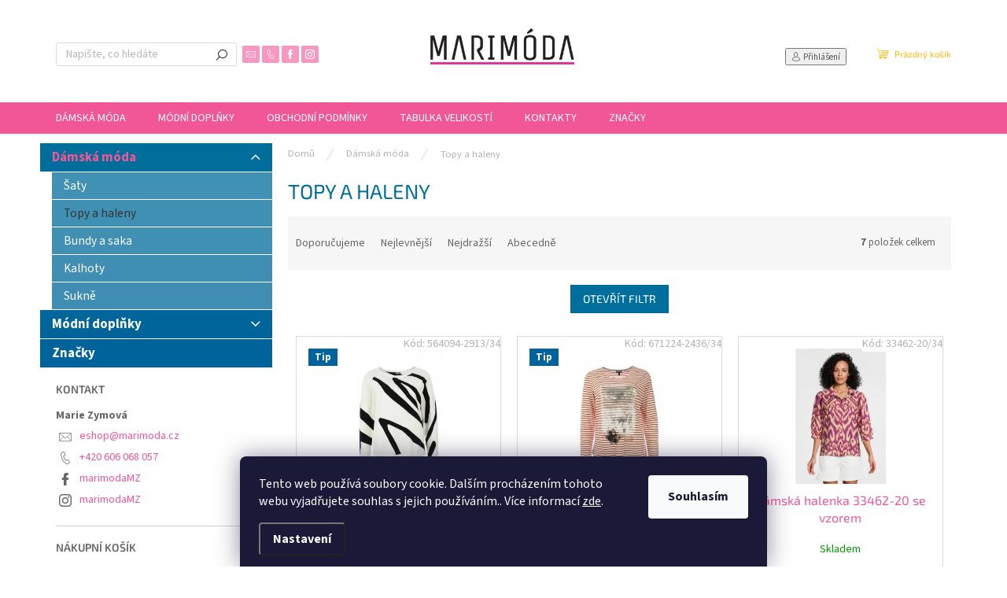

--- FILE ---
content_type: application/javascript; charset=utf-8
request_url: https://cdn.myshoptet.com/usr/api2.dklab.cz/user/documents/_doplnky/templateCrystal/428766/513/428766_datalayer_513.js
body_size: 62
content:
var dkLabCrystalDataLayer = {"options":{"email":"info@marimoda.cz","phoneNumber":"","mobileNumber":"+420 606068057","facebook":"https:\/\/www.facebook.com\/marimodaMZ","instagram":"https:\/\/www.instagram.com\/marimodamz\/?hl=cs","twitter":"","cartWidget":0}};